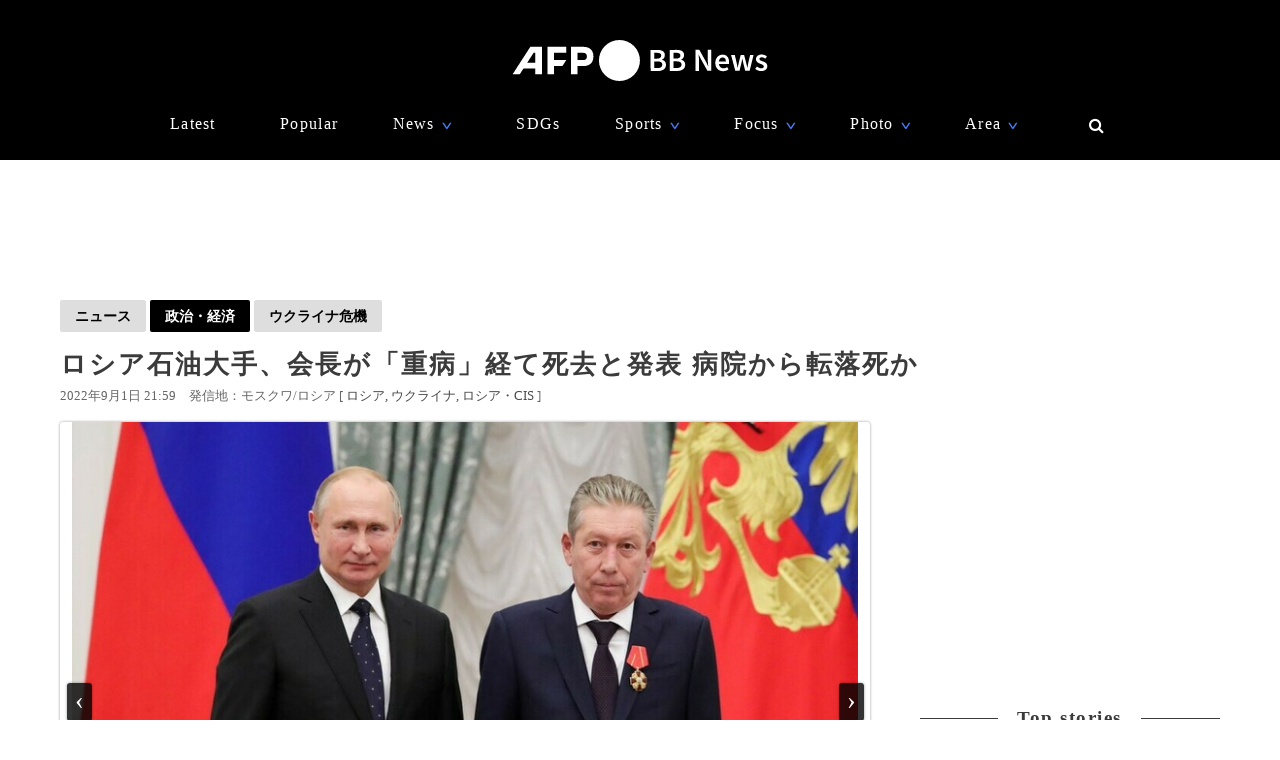

--- FILE ---
content_type: text/html; charset=utf-8
request_url: https://www.google.com/recaptcha/api2/aframe
body_size: 266
content:
<!DOCTYPE HTML><html><head><meta http-equiv="content-type" content="text/html; charset=UTF-8"></head><body><script nonce="tfduEop7fg3EkK6rIR_VYQ">/** Anti-fraud and anti-abuse applications only. See google.com/recaptcha */ try{var clients={'sodar':'https://pagead2.googlesyndication.com/pagead/sodar?'};window.addEventListener("message",function(a){try{if(a.source===window.parent){var b=JSON.parse(a.data);var c=clients[b['id']];if(c){var d=document.createElement('img');d.src=c+b['params']+'&rc='+(localStorage.getItem("rc::a")?sessionStorage.getItem("rc::b"):"");window.document.body.appendChild(d);sessionStorage.setItem("rc::e",parseInt(sessionStorage.getItem("rc::e")||0)+1);localStorage.setItem("rc::h",'1769218976846');}}}catch(b){}});window.parent.postMessage("_grecaptcha_ready", "*");}catch(b){}</script></body></html>

--- FILE ---
content_type: application/javascript; charset=utf-8
request_url: https://fundingchoicesmessages.google.com/f/AGSKWxWDG9MSx0oSOQRiJfmwVx_JdiqWjQy07SGnmWklOOEpH-x35tfts5aXjujDjMR3gjjYCBtukQcRoDob-r0fZHNBaSQ_lvxMKtY6i8su5MkZAw8iLuFwLddyjwcXlLlCWhPN3XGa6EmVEtjdtP3_qvtKDpGUKFu84yYuf1oUpusget37TIvafgVPVKfo/__adsjs./adv/interstitial./exoclickright2./AttractiveAds_/fif.html?s=
body_size: -1288
content:
window['25f37622-78b5-4073-a735-634b909d270d'] = true;